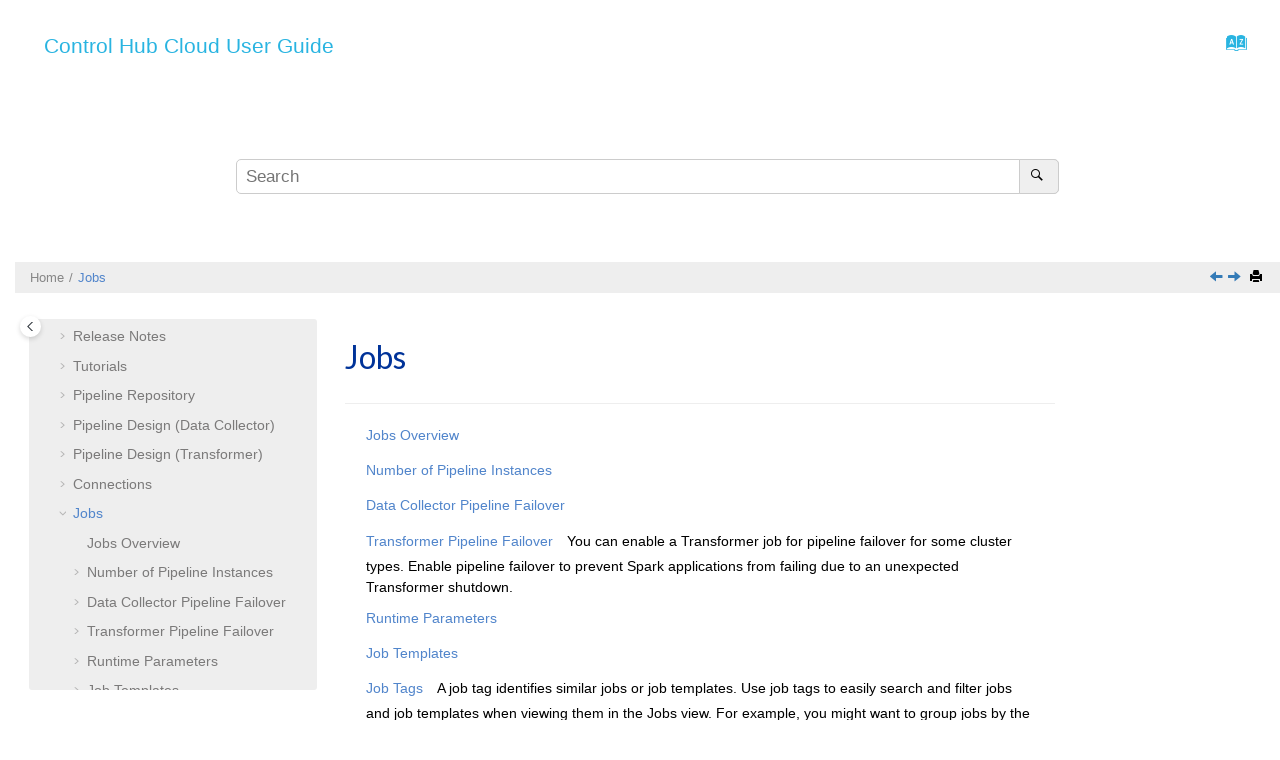

--- FILE ---
content_type: text/html
request_url: https://docs.streamsets.com/controlhub/latest/help/controlhub/UserGuide/Jobs/Jobs_title.html
body_size: 5407
content:
<!DOCTYPE html><html xmlns="http://www.w3.org/1999/xhtml" xml:lang="en" lang="en" data-whc_version="25.0">
    <head><link rel="shortcut icon" href="../../../oxygen-webhelp/template/images/favicon.png"/><link rel="icon" href="../../../oxygen-webhelp/template/images/favicon.png"/><meta http-equiv="Content-Type" content="text/html; charset=UTF-8"/><meta name="viewport" content="width=device-width, initial-scale=1.0"/><meta http-equiv="X-UA-Compatible" content="IE=edge"/><meta name="description" content=""/><meta name="copyright" content="(C) Copyright 2025"/><meta name="generator" content="DITA-OT"/><meta name="prodname" content="Data Collector"/><meta name="version" content="1"/><meta name="release" content="0"/><meta name="modification" content="0 Private Beta"/><title>Jobs</title><!--  Generated with Oxygen version 25.1, build number 2023042410.  --><meta name="wh-path2root" content="../../../"/><meta name="wh-toc-id" content="concept_mjr_wn1_4w-d22287e71908"/><meta name="wh-source-relpath" content="controlhub/UserGuide/Jobs/Jobs_title.dita"/><meta name="wh-out-relpath" content="controlhub/UserGuide/Jobs/Jobs_title.html"/>

    <link rel="stylesheet" type="text/css" href="../../../oxygen-webhelp/app/commons.css?buildId=2023042410"/>
    <link rel="stylesheet" type="text/css" href="../../../oxygen-webhelp/app/topic.css?buildId=2023042410"/>

    <script src="../../../oxygen-webhelp/app/options/properties.js?buildId=20250327185812"></script>
    <script src="../../../oxygen-webhelp/app/localization/strings.js?buildId=2023042410"></script>
    <script src="../../../oxygen-webhelp/app/search/index/keywords.js?buildId=20250327185812"></script>
    <script defer="defer" src="../../../oxygen-webhelp/app/commons.js?buildId=2023042410"></script>
    <script defer="defer" src="../../../oxygen-webhelp/app/topic.js?buildId=2023042410"></script>
<link rel="stylesheet" type="text/css" href="../../../oxygen-webhelp/template/light.css?buildId=2023042410"/><link rel="stylesheet" type="text/css" href="../../../skin.css"/></head>

    <body id="concept_mjr_wn1_4w" class="wh_topic_page frmBody">
        
        
        

        
<nav class="navbar navbar-default wh_header" data-whc_version="25.0">
    <div class="container-fluid">
        <div class="wh_header_flex_container navbar-nav navbar-expand-md navbar-dark">
            <div class="wh_logo_and_publication_title_container">
                <div class="wh_logo_and_publication_title">
                    
                    <!--
                            This component will be generated when the next parameters are specified in the transformation scenario:
                            'webhelp.logo.image' and 'webhelp.logo.image.target.url'.
                            See: http://oxygenxml.com/doc/versions/17.1/ug-editor/#topics/dita_webhelp_output.html.
                    -->
                    
                    <div class=" wh_publication_title "><a href="../../../index.html"><span class="booktitle">  <span class="ph mainbooktitle">Control Hub <span class="ph">Cloud </span>User Guide</span>  </span></a></div>
                    
                </div>
                
                <!-- The menu button for mobile devices is copied in the output only when the 'webhelp.show.top.menu' parameter is set to 'yes' -->
                
            </div>

            <div class="wh_top_menu_and_indexterms_link collapse navbar-collapse">
                
                
                <div class=" wh_indexterms_link "><a href="../../../indexTerms.html" title="Index" aria-label="Go to index terms page"><span>Index</span></a></div>
                
            </div>
        </div>
    </div>
</nav>

        <div class=" wh_search_input navbar-form wh_topic_page_search search " role="form">


<form id="searchForm" method="get" role="search" action="../../../search.html"><div><input type="search" placeholder="Search " class="wh_search_textfield" id="textToSearch" name="searchQuery" aria-label="Search query" required="required"/><button type="submit" class="wh_search_button" aria-label="Search"><span class="search_input_text">Search</span></button></div></form>

</div>
        
        <div class="container-fluid">
            <div class="row">

                <nav class="wh_tools d-print-none">
                    
<div data-tooltip-position="bottom" class=" wh_breadcrumb "><ol class="d-print-none"><li><span class="home"><a href="../../../index.html"><span>Home</span></a></span></li><li class="active"><div class="topicref" data-id="concept_mjr_wn1_4w"><div class="title"><a href="../../../controlhub/UserGuide/Jobs/Jobs_title.html"><span class="ph">Jobs</span></a></div></div></li></ol></div>



                    <div class="wh_right_tools "><button class="wh_hide_highlight" aria-label="Toggle search highlights" title="Toggle search highlights"></button><button class="webhelp_expand_collapse_sections" data-next-state="collapsed" aria-label="Collapse sections" title="Collapse sections"></button><div class=" wh_navigation_links "><span id="topic_navigation_links" class="navheader">
<span class="navprev"><a class="- topic/link link" href="../../../controlhub/UserGuide/ConnectionTypes/WebClient.html#concept_jb4_1cq_vbc" title="Web Client" aria-label="Previous topic: Web Client" rel="prev"></a></span>  
<span class="navnext"><a class="- topic/link link" href="../../../controlhub/UserGuide/Jobs/Jobs.html#concept_omz_yn1_4w" title="Jobs Overview" aria-label="Next topic: Jobs Overview" rel="next"></a></span>  </span></div>
<!--External resource link-->
<div class=" wh_print_link print d-none d-md-inline-block "><button onClick="window.print()" title="Print this page" aria-label="Print this page"></button></div>
                        
                        
                        
                        
                    </div>
                </nav>
            </div>

            

<div class="wh_content_area">
                <div class="row">
                    


                        <nav role="navigation" id="wh_publication_toc" class="col-lg-3 col-md-3 col-sm-12 d-md-block d-none d-print-none">
<div id="wh_publication_toc_content">


                            <div class=" wh_publication_toc " data-tooltip-position="right"><span class="expand-button-action-labels"><span id="button-expand-action" role="button" aria-label="Expand"></span><span id="button-collapse-action" role="button" aria-label="Collapse"></span><span id="button-pending-action" role="button" aria-label="Pending"></span></span><ul role="tree" aria-label="Table of Contents"><li role="treeitem" aria-expanded="false"><div data-tocid="concept_wm4_qps_pw-d22287e55" class="topicref" data-id="concept_wm4_qps_pw" data-state="not-ready"><span role="button" tabindex="0" aria-labelledby="button-expand-action concept_wm4_qps_pw-d22287e55-link" class="wh-expand-btn"></span><div class="title"><a href="../../../controlhub/UserGuide/GettingStarted/GettingStarted_title.html" id="concept_wm4_qps_pw-d22287e55-link">Getting Started</a></div></div></li><li role="treeitem" aria-expanded="false"><div data-tocid="concept_dzn_44p_cz-d22287e655" class="topicref" data-id="concept_dzn_44p_cz" data-state="not-ready"><span role="button" tabindex="0" aria-labelledby="button-expand-action concept_dzn_44p_cz-d22287e655-link" class="wh-expand-btn"></span><div class="title"><a href="../../../controlhub/UserGuide/UpdateNotes/UpdateNotes_title.html#concept_dzn_44p_cz" id="concept_dzn_44p_cz-d22287e655-link">Release Notes</a></div></div></li><li role="treeitem" aria-expanded="false"><div data-tocid="concept_ff3_mjd_3v-d22287e2416" class="topicref" data-id="concept_ff3_mjd_3v" data-state="not-ready"><span role="button" tabindex="0" aria-labelledby="button-expand-action concept_ff3_mjd_3v-d22287e2416-link" class="wh-expand-btn"></span><div class="title"><a href="../../../controlhub/UserGuide/Tutorial/Tutorial_title.html" id="concept_ff3_mjd_3v-d22287e2416-link">Tutorials</a></div></div></li><li role="treeitem" aria-expanded="false"><div data-tocid="concept_jyk_tnn_h4b-d22287e2813" class="topicref" data-id="concept_jyk_tnn_h4b" data-state="not-ready"><span role="button" tabindex="0" aria-labelledby="button-expand-action concept_jyk_tnn_h4b-d22287e2813-link" class="wh-expand-btn"></span><div class="title"><a href="../../../controlhub/UserGuide/Pipelines/PipelineRepository.html" id="concept_jyk_tnn_h4b-d22287e2813-link">Pipeline Repository</a><div class="wh-tooltip"><p class="shortdesc"></p></div></div></div></li><li role="treeitem" aria-expanded="false"><div data-tocid="concept_cdh_tc2_vfb-d22287e4213" class="topicref" data-id="concept_cdh_tc2_vfb" data-state="not-ready"><span role="button" tabindex="0" aria-labelledby="button-expand-action concept_cdh_tc2_vfb-d22287e4213-link" class="wh-expand-btn"></span><div class="title"><a href="../../../controlhub/UserGuide/PipelineDesign/PipelineDesign.html" id="concept_cdh_tc2_vfb-d22287e4213-link">Pipeline Design (Data Collector)</a></div></div></li><li role="treeitem" aria-expanded="false"><div data-tocid="concept_kkh_5sp_l3b-d22287e55522" class="topicref" data-id="concept_kkh_5sp_l3b" data-state="not-ready"><span role="button" tabindex="0" aria-labelledby="button-expand-action concept_kkh_5sp_l3b-d22287e55522-link" class="wh-expand-btn"></span><div class="title"><a href="../../../controlhub/UserGuide/Transformer/PipelineDesign-Tx.html" id="concept_kkh_5sp_l3b-d22287e55522-link">Pipeline Design (Transformer)</a><div class="wh-tooltip"><p class="shortdesc"></p></div></div></div></li><li role="treeitem" aria-expanded="false"><div data-tocid="concept_h3w_phs_jnb-d22287e68485" class="topicref" data-id="concept_h3w_phs_jnb" data-state="not-ready"><span role="button" tabindex="0" aria-labelledby="button-expand-action concept_h3w_phs_jnb-d22287e68485-link" class="wh-expand-btn"></span><div class="title"><a href="../../../controlhub/UserGuide/Connections/Connections.html" id="concept_h3w_phs_jnb-d22287e68485-link">Connections</a><div class="wh-tooltip"><p class="shortdesc"></p></div></div></div></li><li role="treeitem" aria-expanded="true" class="active"><div data-tocid="concept_mjr_wn1_4w-d22287e71908" class="topicref" data-id="concept_mjr_wn1_4w" data-state="expanded"><span role="button" tabindex="0" aria-labelledby="button-collapse-action concept_mjr_wn1_4w-d22287e71908-link" class="wh-expand-btn"></span><div class="title"><a href="../../../controlhub/UserGuide/Jobs/Jobs_title.html" id="concept_mjr_wn1_4w-d22287e71908-link"><span class="ph">Jobs</span></a></div></div><ul role="group" class="navbar-nav nav-list"><li role="treeitem"><div data-tocid="concept_omz_yn1_4w-d22287e71931" class="topicref" data-id="concept_omz_yn1_4w" data-state="leaf"><span role="button" class="wh-expand-btn"></span><div class="title"><a href="../../../controlhub/UserGuide/Jobs/Jobs.html#concept_omz_yn1_4w" id="concept_omz_yn1_4w-d22287e71931-link"><span class="ph">Jobs</span> Overview</a><div class="wh-tooltip"><p class="shortdesc"></p></div></div></div></li><li role="treeitem" aria-expanded="false"><div data-tocid="concept_abz_mkl_rz-d22287e71957" class="topicref" data-id="concept_abz_mkl_rz" data-state="not-ready"><span role="button" tabindex="0" aria-labelledby="button-expand-action concept_abz_mkl_rz-d22287e71957-link" class="wh-expand-btn"></span><div class="title"><a href="../../../controlhub/UserGuide/Jobs/Jobs-PipelineInstances.html#concept_abz_mkl_rz" id="concept_abz_mkl_rz-d22287e71957-link">Number of Pipeline Instances</a><div class="wh-tooltip"><p class="shortdesc"></p></div></div></div></li><li role="treeitem" aria-expanded="false"><div data-tocid="concept_oht_krp_qz-d22287e72033" class="topicref" data-id="concept_oht_krp_qz" data-state="not-ready"><span role="button" tabindex="0" aria-labelledby="button-expand-action concept_oht_krp_qz-d22287e72033-link" class="wh-expand-btn"></span><div class="title"><a href="../../../controlhub/UserGuide/Jobs/PipelineFailover.html#concept_oht_krp_qz" id="concept_oht_krp_qz-d22287e72033-link"><span class="ph">Data Collector</span> Pipeline Failover</a><div class="wh-tooltip"><p class="shortdesc"></p></div></div></div></li><li role="treeitem" aria-expanded="false"><div data-tocid="concept_gzy_xwq_xnb-d22287e72318" class="topicref" data-id="concept_gzy_xwq_xnb" data-state="not-ready"><span role="button" tabindex="0" aria-labelledby="button-expand-action concept_gzy_xwq_xnb-d22287e72318-link" class="wh-expand-btn"></span><div class="title"><a href="../../../controlhub/UserGuide/Jobs/TxPipelineFailover.html#concept_gzy_xwq_xnb" id="concept_gzy_xwq_xnb-d22287e72318-link">Transformer Pipeline Failover</a><div class="wh-tooltip"><p class="shortdesc">You can enable a <span class="ph">Transformer</span> job for pipeline failover for some cluster types. Enable pipeline failover to prevent         Spark applications from failing due to an unexpected <span class="ph">Transformer</span> shutdown. </p></div></div></div></li><li role="treeitem" aria-expanded="false"><div data-tocid="concept_dwq_33w_vz-d22287e72447" class="topicref" data-id="concept_dwq_33w_vz" data-state="not-ready"><span role="button" tabindex="0" aria-labelledby="button-expand-action concept_dwq_33w_vz-d22287e72447-link" class="wh-expand-btn"></span><div class="title"><a href="../../../controlhub/UserGuide/Jobs/RuntimeParameters.html#concept_dwq_33w_vz" id="concept_dwq_33w_vz-d22287e72447-link">Runtime Parameters</a><div class="wh-tooltip"><p class="shortdesc"></p></div></div></div></li><li role="treeitem" aria-expanded="false"><div data-tocid="concept_bkh_nzb_4fb-d22287e72496" class="topicref" data-id="concept_bkh_nzb_4fb" data-state="not-ready"><span role="button" tabindex="0" aria-labelledby="button-expand-action concept_bkh_nzb_4fb-d22287e72496-link" class="wh-expand-btn"></span><div class="title"><a href="../../../controlhub/UserGuide/Jobs/JobTemplates.html#concept_bkh_nzb_4fb" id="concept_bkh_nzb_4fb-d22287e72496-link">Job Templates</a><div class="wh-tooltip"><p class="shortdesc"></p></div></div></div></li><li role="treeitem"><div data-tocid="concept_dnw_vvg_fmb-d22287e72608" class="topicref" data-id="concept_dnw_vvg_fmb" data-state="leaf"><span role="button" class="wh-expand-btn"></span><div class="title"><a href="../../../controlhub/UserGuide/Jobs/Tags.html" id="concept_dnw_vvg_fmb-d22287e72608-link">Job Tags</a><div class="wh-tooltip"><p class="shortdesc">A job tag identifies similar jobs<span class="ph"> or job templates</span>. Use job         tags to easily search and filter jobs<span class="ph"> and job templates</span> when viewing         them in the <span class="ph">Jobs</span> view. For         example, you might want to group jobs by the origin system or by the test or production         environment.</p></div></div></div></li><li role="treeitem" aria-expanded="false"><div data-tocid="concept_hdf_pc4_ndb-d22287e72642" class="topicref" data-id="concept_hdf_pc4_ndb" data-state="not-ready"><span role="button" tabindex="0" aria-labelledby="button-expand-action concept_hdf_pc4_ndb-d22287e72642-link" class="wh-expand-btn"></span><div class="title"><a href="../../../controlhub/UserGuide/Jobs/Jobs-Managing.html#concept_hdf_pc4_ndb" id="concept_hdf_pc4_ndb-d22287e72642-link">Managing Jobs</a><div class="wh-tooltip"><p class="shortdesc"></p></div></div></div></li><li role="treeitem" aria-expanded="false"><div data-tocid="concept_msl_4nv_2y-d22287e73110" class="topicref" data-id="concept_msl_4nv_2y" data-state="not-ready"><span role="button" tabindex="0" aria-labelledby="button-expand-action concept_msl_4nv_2y-d22287e73110-link" class="wh-expand-btn"></span><div class="title"><a href="../../../controlhub/UserGuide/Jobs/Jobs-Monitoring.html#concept_msl_4nv_2y" id="concept_msl_4nv_2y-d22287e73110-link">Monitoring Jobs</a><div class="wh-tooltip"><p class="shortdesc"></p></div></div></div></li><li role="treeitem"><div data-tocid="concept_tdj_fbw_2y-d22287e73727" class="topicref" data-id="concept_tdj_fbw_2y" data-state="leaf"><span role="button" class="wh-expand-btn"></span><div class="title"><a href="../../../controlhub/UserGuide/Jobs/Jobs-Troubleshooting.html#concept_tdj_fbw_2y" id="concept_tdj_fbw_2y-d22287e73727-link">Troubleshooting</a><div class="wh-tooltip"><p class="shortdesc"></p></div></div></div></li></ul></li><li role="treeitem" aria-expanded="false"><div data-tocid="concept_up3_pm3_ldb-d22287e73753" class="topicref" data-id="concept_up3_pm3_ldb" data-state="not-ready"><span role="button" tabindex="0" aria-labelledby="button-expand-action concept_up3_pm3_ldb-d22287e73753-link" class="wh-expand-btn"></span><div class="title"><a href="../../../controlhub/UserGuide/Scheduler/Scheduler_title.html" id="concept_up3_pm3_ldb-d22287e73753-link"><span class="ph">Scheduler</span></a></div></div></li><li role="treeitem" aria-expanded="false"><div data-tocid="concept_yvm_zz1_4w-d22287e74143" class="topicref" data-id="concept_yvm_zz1_4w" data-state="not-ready"><span role="button" tabindex="0" aria-labelledby="button-expand-action concept_yvm_zz1_4w-d22287e74143-link" class="wh-expand-btn"></span><div class="title"><a href="../../../controlhub/UserGuide/Topologies/Topologies_title.html" id="concept_yvm_zz1_4w-d22287e74143-link">Topologies</a></div></div></li><li role="treeitem" aria-expanded="false"><div data-tocid="concept_xkf_v34_ndb-d22287e74691" class="topicref" data-id="concept_xkf_v34_ndb" data-state="not-ready"><span role="button" tabindex="0" aria-labelledby="button-expand-action concept_xkf_v34_ndb-d22287e74691-link" class="wh-expand-btn"></span><div class="title"><a href="../../../controlhub/UserGuide/Reports/DeliveryReports_title.html#concept_xkf_v34_ndb" id="concept_xkf_v34_ndb-d22287e74691-link">Reports</a><div class="wh-tooltip"><p class="shortdesc"></p></div></div></div></li><li role="treeitem" aria-expanded="false"><div data-tocid="concept_jf3_222_ddb-d22287e74962" class="topicref" data-id="concept_jf3_222_ddb" data-state="not-ready"><span role="button" tabindex="0" aria-labelledby="button-expand-action concept_jf3_222_ddb-d22287e74962-link" class="wh-expand-btn"></span><div class="title"><a href="../../../controlhub/UserGuide/Subscriptions/Subscriptions_title.html" id="concept_jf3_222_ddb-d22287e74962-link">Subscriptions</a></div></div></li><li role="treeitem" aria-expanded="false"><div data-tocid="concept_rwy_nbf_gw-d22287e75651" class="topicref" data-id="concept_rwy_nbf_gw" data-state="not-ready"><span role="button" tabindex="0" aria-labelledby="button-expand-action concept_rwy_nbf_gw-d22287e75651-link" class="wh-expand-btn"></span><div class="title"><a href="../../../controlhub/UserGuide/DataCollectors/DataCollectors_title.html" id="concept_rwy_nbf_gw-d22287e75651-link">Data Collectors</a></div></div></li><li role="treeitem" aria-expanded="false"><div data-tocid="concept_znl_yxj_l3b-d22287e76857" class="topicref" data-id="concept_znl_yxj_l3b" data-state="not-ready"><span role="button" tabindex="0" aria-labelledby="button-expand-action concept_znl_yxj_l3b-d22287e76857-link" class="wh-expand-btn"></span><div class="title"><a href="../../../controlhub/UserGuide/Transformer/Transformer.html" id="concept_znl_yxj_l3b-d22287e76857-link">Transformers</a><div class="wh-tooltip"><p class="shortdesc"></p></div></div></div></li><li role="treeitem" aria-expanded="false"><div data-tocid="concept_yd5_smb_12b-d22287e81122" class="topicref" data-id="concept_yd5_smb_12b" data-state="not-ready"><span role="button" tabindex="0" aria-labelledby="button-expand-action concept_yd5_smb_12b-d22287e81122-link" class="wh-expand-btn"></span><div class="title"><a href="../../../controlhub/UserGuide/DataCollectorsProvisioned/ProvisionedSDCs_title.html" id="concept_yd5_smb_12b-d22287e81122-link"><span class="ph">Provisioned Data Collectors</span></a></div></div></li><li role="treeitem" aria-expanded="false"><div data-tocid="concept_xfh_k5f_b2b-d22287e81765" class="topicref" data-id="concept_xfh_k5f_b2b" data-state="not-ready"><span role="button" tabindex="0" aria-labelledby="button-expand-action concept_xfh_k5f_b2b-d22287e81765-link" class="wh-expand-btn"></span><div class="title"><a href="../../../controlhub/UserGuide/Labels/Labels_title.html" id="concept_xfh_k5f_b2b-d22287e81765-link">Labels</a></div></div></li><li role="treeitem" aria-expanded="false"><div data-tocid="concept_k3n_4nq_1db-d22287e82069" class="topicref" data-id="concept_k3n_4nq_1db" data-state="not-ready"><span role="button" tabindex="0" aria-labelledby="button-expand-action concept_k3n_4nq_1db-d22287e82069-link" class="wh-expand-btn"></span><div class="title"><a href="../../../controlhub/UserGuide/ExportImport/ExportImport_title.html" id="concept_k3n_4nq_1db-d22287e82069-link">Export and Import</a></div></div></li><li role="treeitem" aria-expanded="false"><div data-tocid="concept_jv2_bkl_wy-d22287e82600" class="topicref" data-id="concept_jv2_bkl_wy" data-state="not-ready"><span role="button" tabindex="0" aria-labelledby="button-expand-action concept_jv2_bkl_wy-d22287e82600-link" class="wh-expand-btn"></span><div class="title"><a href="../../../controlhub/UserGuide/OrganizationSecurity/OrgSecurity_title.html" id="concept_jv2_bkl_wy-d22287e82600-link">Organization Security</a></div></div></li><li role="treeitem" aria-expanded="false"><div data-tocid="concept_o5s_qxc_fz-d22287e83954" class="topicref" data-id="concept_o5s_qxc_fz" data-state="not-ready"><span role="button" tabindex="0" aria-labelledby="button-expand-action concept_o5s_qxc_fz-d22287e83954-link" class="wh-expand-btn"></span><div class="title"><a href="../../../controlhub/UserGuide/Glossary/Glossary_title.html#concept_o5s_qxc_fz" id="concept_o5s_qxc_fz-d22287e83954-link">Glossary</a></div></div></li></ul></div>
                        

</div>
</nav>
                    


                    
                    <div id="wh_topic_body" class="col-lg-7 col-md-9 col-sm-12">
<button id="wh_close_publication_toc_button" class="close-toc-button d-none" aria-label="Toggle publishing table of content" aria-controls="wh_publication_toc" aria-expanded="true"><span class="close-toc-icon-container"><span class="close-toc-icon"></span></span></button><button id="wh_close_topic_toc_button" class="close-toc-button d-none" aria-label="Toggle topic table of content" aria-controls="wh_topic_toc" aria-expanded="true"><span class="close-toc-icon-container"><span class="close-toc-icon"></span></span></button>

                        
<div class=" wh_topic_content body "><main role="main"><article class="- topic/topic concept/concept topic concept" role="article" aria-labelledby="ariaid-title1">
 <h1 class="- topic/title title topictitle1" id="ariaid-title1"><span class="- topic/ph ph">Jobs</span></h1>
</article></main></div>

                        <div class=" wh_child_links "><nav aria-label="Child Links" role="navigation" class="- topic/related-links related-links"><ul class="ullinks"><li class="- topic/link link ulchildlink"><strong><a href="../../../controlhub/UserGuide/Jobs/Jobs.html#concept_omz_yn1_4w">Jobs Overview</a></strong><div class="- topic/desc desc"></div></li><li class="- topic/link link ulchildlink"><strong><a href="../../../controlhub/UserGuide/Jobs/Jobs-PipelineInstances.html#concept_abz_mkl_rz">Number of Pipeline Instances</a></strong><div class="- topic/desc desc"></div></li><li class="- topic/link link ulchildlink"><strong><a href="../../../controlhub/UserGuide/Jobs/PipelineFailover.html#concept_oht_krp_qz">Data Collector Pipeline Failover</a></strong><div class="- topic/desc desc"></div></li><li class="- topic/link link ulchildlink"><strong><a href="../../../controlhub/UserGuide/Jobs/TxPipelineFailover.html#concept_gzy_xwq_xnb">Transformer Pipeline Failover</a></strong><div class="- topic/desc desc">You can enable a <span class="- topic/ph ph">Transformer</span> job for pipeline failover for some cluster types. Enable pipeline failover to prevent         Spark applications from failing due to an unexpected <span class="- topic/ph ph">Transformer</span> shutdown. </div></li><li class="- topic/link link ulchildlink"><strong><a href="../../../controlhub/UserGuide/Jobs/RuntimeParameters.html#concept_dwq_33w_vz">Runtime Parameters</a></strong><div class="- topic/desc desc"></div></li><li class="- topic/link link ulchildlink"><strong><a href="../../../controlhub/UserGuide/Jobs/JobTemplates.html#concept_bkh_nzb_4fb">Job Templates</a></strong><div class="- topic/desc desc"></div></li><li class="- topic/link link ulchildlink"><strong><a href="../../../controlhub/UserGuide/Jobs/Tags.html">Job Tags</a></strong><div class="- topic/desc desc">A job tag identifies similar jobs<span class="- topic/ph ph"> or job templates</span>. Use job         tags to easily search and filter jobs<span class="- topic/ph ph"> and job templates</span> when viewing         them in the <span class="- topic/ph ph">Jobs</span> view. For         example, you might want to group jobs by the origin system or by the test or production         environment.</div></li><li class="- topic/link link ulchildlink"><strong><a href="../../../controlhub/UserGuide/Jobs/Jobs-Managing.html#concept_hdf_pc4_ndb">Managing Jobs</a></strong><div class="- topic/desc desc"></div></li><li class="- topic/link link ulchildlink"><strong><a href="../../../controlhub/UserGuide/Jobs/Jobs-Monitoring.html#concept_msl_4nv_2y">Monitoring Jobs</a></strong><div class="- topic/desc desc"></div></li><li class="- topic/link link ulchildlink"><strong><a href="../../../controlhub/UserGuide/Jobs/Jobs-Troubleshooting.html#concept_tdj_fbw_2y">Troubleshooting</a></strong><div class="- topic/desc desc"></div></li></ul></nav></div>
                        
                        


                    </div>
                    
                </div>
            </div>


        </div> <nav class="navbar navbar-default wh_footer" data-whc_version="25.0">
  <div class=" footer-container  mx-auto">
    <!-- script for Control Hub, all flavors, but only used when accessed directly, not from portal --><script>
  (function(i,s,o,g,r,a,m){i['GoogleAnalyticsObject']=r;i[r]=i[r]||function(){
  (i[r].q=i[r].q||[]).push(arguments)},i[r].l=1*new Date();a=s.createElement(o),
  m=s.getElementsByTagName(o)[0];a.async=1;a.src=g;m.parentNode.insertBefore(a,m)
  })(window,document,'script','https://www.google-analytics.com/analytics.js','ga');

  ga('create', 'UA-60917135-7', 'auto');
  ga('send', 'pageview');
</script>
  </div>
</nav>

        
        <div id="go2top">
            <span class="oxy-icon oxy-icon-up"></span>
        </div>
        
        <!-- The modal container for images -->
        <div id="modal_img_large" class="modal">
            <span class="close oxy-icon oxy-icon-remove"></span>
            <!-- Modal Content (The Image) -->
            <div id="modal_img_container"></div>
            <!-- Modal Caption (Image Text) -->
            <div id="caption"></div>
        </div>
        
        
        © Copyright IBM Corporation

    </body>
</html>

--- FILE ---
content_type: text/javascript
request_url: https://docs.streamsets.com/controlhub/latest/help/oxygen-webhelp/app/search/index/keywords.js?buildId=20250327185812
body_size: 12409
content:
var keywords=[{w:"Azure",p:["p0","p3","p4","p178","p222","p223","p224","p310","p318","p321","p325","p328","p331","p502","p503"]},{w:"Data",p:["p0","p47","p48","p49","p50","p53","p54","p55","p58","p59","p61","p72","p85","p91","p148","p161","p167","p176","p183","p187","p188","p190","p203","p204","p205","p206","p207","p208","p209","p210","p211","p212","p213","p214","p215","p216","p217","p218","p219","p293","p310","p318","p321","p325","p328","p404","p406","p408","p427","p428","p480","p487","p490","p491","p493","p516","p530","p538"]},{w:"Lake",p:["p0","p10","p310","p318","p321","p325","p328","p480","p504","p551"]},{w:"Storage",p:["p0","p3","p228","p310","p318","p321","p325","p328"]},{w:"Gen2",p:["p0","p264","p310","p318","p321","p325","p328","p500"]},{w:"Aerospike",p:["p1","p220"]},{w:"Amazon",p:["p2","p170","p221","p329","p346","p387","p497","p498","p501","p528"]},{w:"Blob",p:["p3"]},{w:"Synapse",p:["p4","p224"]},{w:"Cassandra",p:["p5"]},{w:"CoAP",p:["p6","p332"]},{w:"Client",p:["p6","p24","p37","p220","p230","p251","p262","p330","p367","p370","p378"]},{w:"Connection",p:["p7","p39","p40","p45"]},{w:"Types",p:["p7","p106","p128","p494","p538"]},{w:"CONNX",p:["p8","p333","p389"]},{w:"Couchbase",p:["p9","p426"]},{w:"Databricks",p:["p10","p265","p266","p480","p495"]},{w:"Delta",p:["p10","p480","p504","p551"]},{w:"Elasticsearch",p:["p11"]},{w:"Google",p:["p12","p180","p225","p227","p228","p246","p371","p391","p496","p506"]},{w:"Cloud",p:["p12","p228","p391"]},{w:"Hive",p:["p13","p232","p270","p448","p483","p484"]},{w:"InfluxDB",p:["p14","p15"]},{w:"2.x",p:["p15"]},{w:"JDBC",p:["p16","p233","p271","p348","p363","p449","p450","p521","p522","p523","p524","p525"]},{w:"JMS",p:["p17","p234","p349"]},{w:"Kafka",p:["p18","p171","p172","p236","p352","p353","p354","p392","p393"]},{w:"Kudu",p:["p19","p456"]},{w:"MQTT",p:["p20","p240","p356"]},{w:"MongoDB",p:["p21","p22","p361","p362","p460","p461"]},{w:"Atlas",p:["p22","p361","p460"]},{w:"MySQL",p:["p23","p364","p522"]},{w:"OPC",p:["p24"]},{w:"UA",p:["p24"]},{w:"Oracle",p:["p25","p365","p366","p367","p368","p523"]},{w:"Orchestrator",p:["p26"]},{w:"PostgreSQL",p:["p27","p330","p370","p463","p485","p524"]},{w:"RabbitMQ",p:["p28","p250","p375"]},{w:"Redis",p:["p29","p376","p466"]},{w:"SFTP/FTP/FTPS",p:["p30","p251"]},{w:"SQL",p:["p31","p224","p378","p379","p467","p503","p525","p567","p568"]},{w:"Server",p:["p31","p51","p332","p345","p378","p379","p382","p385","p525"]},{w:"Salesforce",p:["p32","p252","p400","p468","p469"]},{w:"Snowflake",p:["p33","p255","p380","p565"]},{w:"Splunk",p:["p34"]},{w:"Teradata",p:["p35"]},{w:"Overview",p:["p36","p47","p59","p65","p83","p90","p97","p108","p129","p139","p151","p157","p206","p486"]},{w:"Web",p:["p37"]},{w:"Connections",p:["p38","p41","p42","p43","p44","p64","p249"]},{w:"Management",p:["p39","p119"]},{w:"Expressions",p:["p40","p169","p540"]},{w:"in",p:["p40","p41","p107","p111","p147","p183","p316","p387","p389","p391","p393","p400","p406","p516","p540"]},{w:"Properties",p:["p40","p173","p183","p195","p353","p540"]},{w:"Using",p:["p41","p51","p94","p107","p296","p297","p298","p302","p303","p517"]},{w:"Pipeline",p:["p41","p82","p85","p88","p94","p104","p106","p112","p113","p114","p115","p117","p119","p153","p274","p388","p395","p397","p413","p414","p419","p488","p491","p540","p546"]},{w:"Fragments",p:["p41","p107","p108","p109","p110","p118","p122"]},{w:"Getting",p:["p42","p77"]},{w:"Started",p:["p42","p77"]},{w:"with",p:["p42","p93","p148","p215","p293","p509"]},{w:"Managing",p:["p43","p62","p63","p80","p124","p482","p574"]},{w:"Securing",p:["p44"]},{w:"Tags",p:["p45","p87"]},{w:"Control",p:["p46","p74","p75","p76","p111","p405","p425"]},{w:"Hub",p:["p46","p74","p75","p76","p111","p222","p223","p331","p425"]},{w:"Configuration",p:["p46","p105","p187","p190","p390","p395","p516","p535"]},{w:"File",p:["p46","p216","p255","p264","p269","p272","p311","p317","p319","p320","p338","p475","p505","p515"]},{w:"Collectors",p:["p47","p48","p50","p53","p54","p55","p58","p59","p61"]},{w:"Deactivating",p:["p49"]},{w:"a",p:["p49","p91","p92","p112","p113","p117","p145","p147","p150","p388","p417","p421","p491","p517","p548"]},{w:"Registered",p:["p49"]},{w:"Collector",p:["p49","p72","p85","p91","p176","p187","p188","p190","p293"]},{w:"Trusted",p:["p50"]},{w:"Domains",p:["p50"]},{w:"for",p:["p50","p101","p112","p174","p175","p191","p296","p297","p298","p300","p302","p303","p318","p321","p342","p343","p414","p416","p474","p483","p484","p485"]},{w:"an",p:["p51","p142","p192","p481","p577","p578","p579"]},{w:"HTTP",p:["p51","p230","p345","p447"]},{w:"or",p:["p51","p91","p117"]},{w:"HTTPS",p:["p51","p197"]},{w:"Proxy",p:["p51","p517"]},{w:"Labels",p:["p52","p90","p91","p92","p93","p94","p106","p114"]},{w:"Manually",p:["p53","p193"]},{w:"Administered",p:["p53"]},{w:"Monitoring",p:["p54","p81","p127","p156"]},{w:"Authoring",p:["p55"]},{w:"Resource",p:["p56"]},{w:"Thresholds",p:["p56"]},{w:"Troubleshooting",p:["p57","p579"]},{w:"Provision",p:["p58"]},{w:"Provisioned",p:["p59","p61"]},{w:"Provisioning",p:["p60","p62","p71"]},{w:"Requirements",p:["p60","p75","p101","p170","p171","p511"]},{w:"Agents",p:["p62"]},{w:"Deployments",p:["p63"]},{w:"Objects",p:["p64","p67","p68"]},{w:"that",p:["p64","p113"]},{w:"Use",p:["p64"]},{w:"Export",p:["p65","p66","p69","p70"]},{w:"and",p:["p65","p66","p69","p70","p103","p106","p110","p118","p122","p132","p161","p166","p174","p175","p191","p218","p304","p305","p311","p327","p401","p402","p413","p430","p529","p540"]},{w:"Import",p:["p65","p66","p69","p70"]},{w:"Exporting",p:["p67"]},{w:"Importing",p:["p68"]},{w:"Job",p:["p69","p79","p87","p112","p265"]},{w:"Pipeline,",p:["p70"]},{w:"Fragment,",p:["p70"]},{w:"Topology",p:["p70","p142","p143","p144","p145","p146","p147","p149","p150"]},{w:"Agent",p:["p71"]},{w:"Communication",p:["p71","p72","p73"]},{w:"Transformer",p:["p73","p88","p91","p157","p158","p159","p160","p475","p513","p514","p548"]},{w:"Meet",p:["p74"]},{w:"StreamSets",p:["p74","p492"]},{w:"User",p:["p76","p191","p198"]},{w:"Interface",p:["p76"]},{w:"Glossary",p:["p78"]},{w:"Templates",p:["p79"]},{w:"Jobs",p:["p80","p81","p83","p84","p113","p147","p161","p381","p474"]},{w:"Number",p:["p82","p314"]},{w:"of",p:["p82","p314","p481"]},{w:"Instances",p:["p82"]},{w:"Failover",p:["p85","p88","p94"]},{w:"Runtime",p:["p86","p398"]},{w:"Parameters",p:["p86","p138"]},{w:"Default",p:["p89","p106","p143"]},{w:"Label",p:["p89"]},{w:"Assigning",p:["p91","p92"]},{w:"to",p:["p91","p92","p94","p135","p253","p260","p319","p487","p490"]},{w:"Deployment",p:["p92"]},{w:"Working",p:["p93"]},{w:"Multiple",p:["p93","p202"]},{w:"Support",p:["p94"]},{w:"Authentication",p:["p95","p200","p201","p400"]},{w:"Organization",p:["p96","p97","p98"]},{w:"Administration",p:["p96"]},{w:"Security",p:["p97","p98","p280","p387","p391","p393","p528"]},{w:"Permissions",p:["p99"]},{w:"Rate",p:["p100","p396"]},{w:"Limiting",p:["p100"]},{w:"Common",p:["p101","p294","p295"]},{w:"Tasks",p:["p101","p124","p126","p127","p575","p576"]},{w:"Roles",p:["p102"]},{w:"Users",p:["p103"]},{w:"Groups",p:["p103"]},{w:"Design",p:["p104","p111","p153","p413","p414","p546"]},{w:"(Data",p:["p104"]},{w:"Collector)",p:["p104"]},{w:"Fragment",p:["p105","p106","p117"]},{w:"Pipelines",p:["p107","p118","p120","p122","p307","p308","p309","p541","p573"]},{w:"Tips",p:["p110"]},{w:"Best",p:["p110"]},{w:"Practices",p:["p110"]},{w:"Creating",p:["p112","p126","p140"]},{w:"Viewing",p:["p113","p122"]},{w:"Include",p:["p113"]},{w:"Repository",p:["p115","p119"]},{w:"Deleting",p:["p116","p144"]},{w:"Versions",p:["p116","p144","p305"]},{w:"Duplicating",p:["p117","p145"]},{w:"Filtering",p:["p118"]},{w:"Sample",p:["p120"]},{w:"Version",p:["p121","p574"]},{w:"History",p:["p121","p146"]},{w:"Published",p:["p122"]},{w:"Reports",p:["p123"]},{w:"Scheduled",p:["p124","p126","p127","p128"]},{w:"Missed",p:["p125"]},{w:"Execution",p:["p125","p532"]},{w:"Handling",p:["p125","p327","p411","p543"]},{w:"Task",p:["p128"]},{w:"Scheduler",p:["p129","p131","p334"]},{w:"Cron",p:["p130","p334"]},{w:"Expression",p:["p130","p285","p390","p431","p492","p567"]},{w:"Start",p:["p132","p191","p381"]},{w:"End",p:["p132"]},{w:"Times",p:["p132"]},{w:"Time",p:["p133"]},{w:"Zone",p:["p133"]},{w:"Actions",p:["p134"]},{w:"Enabling",p:["p135","p197","p478"]},{w:"Events",p:["p135","p136","p481"]},{w:"Trigger",p:["p135"]},{w:"Subscriptions",p:["p135","p139","p140","p141"]},{w:"Examples",p:["p137","p418"]},{w:"Auto",p:["p142"]},{w:"Fix",p:["p142"]},{w:"Invalid",p:["p142"]},{w:"Map",p:["p147"]},{w:"Monitor",p:["p148"]},{w:"Topologies",p:["p148","p151","p152","p162"]},{w:"SLAs",p:["p148"]},{w:"Measure",p:["p149"]},{w:"Performance",p:["p149"]},{w:"Renaming",p:["p150"]},{w:"(Transformer)",p:["p153"]},{w:"Transformers",p:["p154","p156"]},{w:"Disconnected",p:["p155"]},{w:"Mode",p:["p155","p199","p311","p401","p532","p533"]},{w:"Registration",p:["p157","p159"]},{w:"Register",p:["p158"]},{w:"Unregister",p:["p160"]},{w:"Tutorial:",p:["p161","p162"]},{w:"Collectors,",p:["p161"]},{w:"Pipelines,",p:["p161"]},{w:"Tutorials",p:["p163"]},{w:"Release",p:["p164"]},{w:"Notes",p:["p164"]},{w:"Context",p:["p165"]},{w:"Sensitive",p:["p165","p183","p516"]},{w:"Help",p:["p165"]},{w:"Rules",p:["p166"]},{w:"Alerts",p:["p166"]},{w:"Formats",p:["p167","p206","p207"]},{w:"by",p:["p167","p347"]},{w:"Stage",p:["p167","p174","p175","p186","p195","p291","p292","p298","p540","p545"]},{w:"Grok",p:["p168"]},{w:"Patterns",p:["p168"]},{w:"Regular",p:["p169"]},{w:"S3",p:["p170","p221","p346"]},{w:"Cluster",p:["p171","p494","p508","p531","p574"]},{w:"Consumer",p:["p172","p329","p331","p348","p349","p352","p354","p355","p358","p359","p363","p368","p372","p373","p375","p376","p377"]},{w:"Maximum",p:["p172"]},{w:"Batch",p:["p172","p537"]},{w:"Size",p:["p172"]},{w:"Advanced",p:["p173","p386"]},{w:"Thread",p:["p173"]},{w:"Pool",p:["p173"]},{w:"Blacklist",p:["p174"]},{w:"Whitelist",p:["p174"]},{w:"Libraries",p:["p174","p175","p186","p196","p291","p292","p510"]},{w:"(6.0)",p:["p174"]},{w:"Blocklist",p:["p175"]},{w:"Allowlist",p:["p175"]},{w:"(6.1",p:["p175"]},{w:"later)",p:["p175"]},{w:"Configuring",p:["p176","p201","p290","p293","p388"]},{w:"AWS",p:["p177"]},{w:"Secrets",p:["p177"]},{w:"Manager",p:["p177","p180","p194","p293","p297"]},{w:"Microsoft",p:["p178"]},{w:"Key",p:["p178","p569"]},{w:"Vault",p:["p178","p184"]},{w:"CyberArk",p:["p179"]},{w:"Secret",p:["p180"]},{w:"jks-credentialstore",p:["p181"]},{w:"Command",p:["p181","p296"]},{w:"Java",p:["p182","p305"]},{w:"Keystore",p:["p182"]},{w:"Credential",p:["p183","p185"]},{w:"Store",p:["p183"]},{w:"Hashicorp",p:["p184"]},{w:"Stores",p:["p185"]},{w:"Custom",p:["p186","p215","p520"]},{w:"Directories",p:["p188"]},{w:"Modifying",p:["p189"]},{w:"Environment",p:["p189","p190","p509"]},{w:"Variables",p:["p189","p284","p509"]},{w:"Group",p:["p191","p347"]},{w:"Service",p:["p191","p374"]},{w:"Setting",p:["p192"]},{w:"Up",p:["p192"]},{w:"External",p:["p192","p196","p510"]},{w:"Directory",p:["p192","p335","p336","p337","p527"]},{w:"Install",p:["p193","p196","p291"]},{w:"Installing",p:["p194","p195","p294","p296","p297","p298","p300","p301","p302","p303","p513"]},{w:"from",p:["p194","p195","p302","p303","p315","p346","p490","p577","p578"]},{w:"Package",p:["p194","p297","p577"]},{w:"Lowercasing",p:["p198"]},{w:"Names",p:["p198"]},{w:"Hadoop",p:["p199","p231","p340","p341","p342","p343","p344","p490","p499"]},{w:"Impersonation",p:["p199"]},{w:"Kerberos",p:["p200"]},{w:"LDAP",p:["p201"]},{w:"Running",p:["p202"]},{w:"Concurrent",p:["p202"]},{w:"Parquet",p:["p203","p487"]},{w:"Format",p:["p203","p204","p205","p208","p209","p210","p211","p213","p214","p215","p216","p487"]},{w:"Avro",p:["p204"]},{w:"Binary",p:["p205","p364"]},{w:"Datagram",p:["p208"]},{w:"Delimited",p:["p209"]},{w:"Excel",p:["p210"]},{w:"Log",p:["p211","p364","p458","p515"]},{w:"NetFlow",p:["p212"]},{w:"Processing",p:["p212","p218","p313","p317","p404","p488","p491","p533"]},{w:"Protobuf",p:["p213"]},{w:"Prerequisites",p:["p213","p306","p518"]},{w:"SDC",p:["p214"]},{w:"Record",p:["p214","p322","p411","p465"]},{w:"Text",p:["p215"]},{w:"Delimiters",p:["p215"]},{w:"Whole",p:["p216","p475","p527"]},{w:"Writing",p:["p217"]},{w:"XML",p:["p217","p218","p476","p477"]},{w:"Reading",p:["p218","p315","p346"]},{w:"Preview",p:["p219","p415","p416","p549"]},{w:"Event",p:["p222","p323","p324","p325","p326","p344","p502"]},{w:"Producer",p:["p222","p223","p233","p234","p236","p238","p244","p247","p250"]},{w:"IoT",p:["p223"]},{w:"Bigtable",p:["p225"]},{w:"Destinations",p:["p226"]},{w:"BigQuery",p:["p227"]},{w:"HBase",p:["p229","p446"]},{w:"FS",p:["p231","p239","p243","p272","p340","p341","p342","p343","p344","p357"]},{w:"Metastore",p:["p232"]},{w:"Jira",p:["p235"]},{w:"Kinesis",p:["p237","p238","p355"]},{w:"Firehose",p:["p237"]},{w:"Local",p:["p239","p541"]},{w:"Publisher",p:["p240","p246"]},{w:"MapR",p:["p241","p242","p243","p244","p272","p306","p357","p358","p359","p360"]},{w:"DB",p:["p241","p242","p360"]},{w:"JSON",p:["p242","p451","p452"]},{w:"Streams",p:["p244","p358","p359"]},{w:"Named",p:["p245"]},{w:"Pipe",p:["p245"]},{w:"Pub/Sub",p:["p246","p371"]},{w:"Pulsar",p:["p247","p372","p373"]},{w:"Disabling",p:["p248"]},{w:"Compression",p:["p248"]},{w:"RPC",p:["p249"]},{w:"Bulk",p:["p252","p380","p401","p468"]},{w:"API",p:["p252","p425","p468"]},{w:"2.0",p:["p252","p468"]},{w:"Send",p:["p253"]},{w:"Response",p:["p253"]},{w:"Origin",p:["p253","p310","p318","p321","p325","p335","p341","p342","p343","p344","p416","p420"]},{w:"SingleStore",p:["p254"]},{w:"Uploader",p:["p255"]},{w:"Solr",p:["p256"]},{w:"Syslog",p:["p257"]},{w:"Dataflow",p:["p258","p263"]},{w:"(deprecated)",p:["p258","p352"]},{w:"Tableau",p:["p259"]},{w:"CRM",p:["p259"]},{w:"Error",p:["p260","p327","p411"]},{w:"Trash",p:["p261"]},{w:"WebSocket",p:["p262","p385"]},{w:"Triggers",p:["p263"]},{w:"ADLS",p:["p264","p500"]},{w:"Metadata",p:["p264","p269","p272","p448","p463","p484"]},{w:"Launcher",p:["p265"]},{w:"Query",p:["p266","p270","p271","p348","p377","p506","p568"]},{w:"Email",p:["p267","p278","p488"]},{w:"Executors",p:["p268","p547"]},{w:"HDFS",p:["p269"]},{w:"MapReduce",p:["p273"]},{w:"Finisher",p:["p274"]},{w:"Shell",p:["p275"]},{w:"Spark",p:["p276","p508","p535","p547","p567","p568"]},{w:"Credit",p:["p277"]},{w:"Card",p:["p277"]},{w:"Numbers",p:["p277","p279","p280"]},{w:"Addresses",p:["p278"]},{w:"Phone",p:["p279"]},{w:"Social",p:["p280"]},{w:"Zip",p:["p281","p443"]},{w:"Codes",p:["p281"]},{w:"Category",p:["p282"]},{w:"Functions",p:["p282","p286"]},{w:"Constants",p:["p283"]},{w:"Datetime",p:["p284"]},{w:"Language",p:["p285","p492"]},{w:"Literals",p:["p287"]},{w:"Operators",p:["p288"]},{w:"Reserved",p:["p289"]},{w:"Words",p:["p289"]},{w:"the",p:["p290","p294","p296","p298","p301","p302","p303","p318","p324","p342","p397","p408","p420","p487","p508","p577","p578"]},{w:"Display",p:["p290"]},{w:"Additional",p:["p291","p353"]},{w:"Available",p:["p292","p305","p491"]},{w:"Cloudera",p:["p293","p493"]},{w:"Tarball",p:["p294","p296","p297","p298","p301","p302","p303","p578"]},{w:"Installation",p:["p295","p299","p304","p511","p512","p577","p578"]},{w:"Line",p:["p296"]},{w:"Library",p:["p298","p545"]},{w:"Panel",p:["p298"]},{w:"Core",p:["p299","p301"]},{w:"RPM",p:["p300","p577"]},{w:"Systems",p:["p302","p303"]},{w:"SysV",p:["p302"]},{w:"Init",p:["p302","p303"]},{w:"Systemd",p:["p303"]},{w:"Full",p:["p304"]},{w:"Launch",p:["p304"]},{w:"(Manual",p:["p304"]},{w:"Start)",p:["p304"]},{w:"Features",p:["p305"]},{w:"Microservice",p:["p307"]},{w:"Multithreaded",p:["p308","p313","p384"]},{w:"Orchestration",p:["p309"]},{w:"name",p:["p311","p320"]},{w:"pattern",p:["p311","p320"]},{w:"read",p:["p312"]},{w:"order",p:["p312","p437"]},{w:"Threads",p:["p314"]},{w:"subdirectories",p:["p315","p316"]},{w:"post-processing",p:["p316"]},{w:"first",p:["p319"]},{w:"process",p:["p319"]},{w:"header",p:["p322","p537"]},{w:"attributes",p:["p322","p412","p537"]},{w:"generation",p:["p323","p325","p344"]},{w:"framework",p:["p324"]},{w:"records",p:["p326","p410"]},{w:"buffer",p:["p327"]},{w:"limit",p:["p327","p396"]},{w:"(Legacy)",p:["p328","p372"]},{w:"SQS",p:["p329"]},{w:"Aurora",p:["p330"]},{w:"CDC",p:["p330","p333","p360","p361","p366","p367","p370","p378"]},{w:"IoT/Event",p:["p331"]},{w:"late",p:["p336"]},{w:"Tail",p:["p338"]},{w:"Groovy",p:["p339","p445"]},{w:"Scripting",p:["p339","p350","p351"]},{w:"Standalone",p:["p340","p341","p342","p343","p344","p357"]},{w:"Rows",p:["p347"]},{w:"Transaction",p:["p347"]},{w:"JavaScript",p:["p350","p453"]},{w:"Jython",p:["p351","p454"]},{w:"Multitopic",p:["p354","p359"]},{w:"Subscriber",p:["p356","p371"]},{w:"Oplog",p:["p362"]},{w:"Multitable",p:["p363","p368"]},{w:"Bulkload",p:["p365"]},{w:"Origins",p:["p369"]},{w:"REST",p:["p374"]},{w:"SAP",p:["p377"]},{w:"HANA",p:["p377"]},{w:"Change",p:["p379"]},{w:"Tracking",p:["p379"]},{w:"TCP",p:["p382"]},{w:"UDP",p:["p383","p384"]},{w:"Source",p:["p383","p384"]},{w:"Options",p:["p386"]},{w:"Stages",p:["p387","p389","p391","p393","p400","p409"]},{w:"SSL/TLS",p:["p389","p399"]},{w:"Message",p:["p392"]},{w:"Keys",p:["p392","p414"]},{w:"Notifications",p:["p394"]},{w:"Retrying",p:["p397"]},{w:"Values",p:["p398"]},{w:"Encryption",p:["p399","p478"]},{w:"Simple",p:["p401"]},{w:"Edit",p:["p401"]},{w:"Implicit",p:["p402"]},{w:"Explicit",p:["p402"]},{w:"Validation",p:["p402","p536"]},{w:"Webhooks",p:["p403"]},{w:"Changed",p:["p404"]},{w:"Character",p:["p405"]},{w:"Removal",p:["p405"]},{w:"Motion",p:["p406"]},{w:"Deprecated",p:["p407"]},{w:"Functionality",p:["p407","p415"]},{w:"Designing",p:["p408"]},{w:"Flow",p:["p408"]},{w:"Development",p:["p409"]},{w:"Dropping",p:["p410"]},{w:"Unwanted",p:["p410"]},{w:"Field",p:["p412","p423","p424","p432","p433","p434","p435","p436","p437","p438","p439","p440","p441","p442","p443","p457"]},{w:"Concepts",p:["p413"]},{w:"Shortcut",p:["p414"]},{w:"Technology",p:["p415"]},{w:"Test",p:["p416"]},{w:"What",p:["p417","p548"]},{w:"is",p:["p417","p548"]},{w:"Pipeline?",p:["p417","p548"]},{w:"State",p:["p418"]},{w:"Transition",p:["p418"]},{w:"Understanding",p:["p419","p508"]},{w:"States",p:["p419"]},{w:"Resetting",p:["p420"]},{w:"Sharing",p:["p421"]},{w:"Windowing",p:["p422"]},{w:"Aggregator",p:["p422"]},{w:"Base64",p:["p423","p424"]},{w:"Decoder",p:["p423"]},{w:"Encoder",p:["p424"]},{w:"Lookup",p:["p426","p446","p449","p456","p460","p461","p466","p468","p469","p471","p551","p565"]},{w:"Generator",p:["p427","p451","p470","p569"]},{w:"Parser",p:["p428","p452","p455","p458","p467","p477"]},{w:"Delay",p:["p429"]},{w:"Encrypt",p:["p430"]},{w:"Decrypt",p:["p430"]},{w:"Fields",p:["p430"]},{w:"Evaluator",p:["p431","p445","p453","p454","p459","p462","p473"]},{w:"Flattener",p:["p432","p476"]},{w:"Hasher",p:["p433"]},{w:"Mapper",p:["p434"]},{w:"Masker",p:["p435"]},{w:"Merger",p:["p436"]},{w:"Remover",p:["p438"]},{w:"Renamer",p:["p439"]},{w:"Replacer",p:["p440"]},{w:"Splitter",p:["p441"]},{w:"Type",p:["p442","p570"]},{w:"Converter",p:["p442","p570"]},{w:"Geo",p:["p444"]},{w:"IP",p:["p444"]},{w:"Router",p:["p447"]},{w:"Tee",p:["p450"]},{w:"Kaitai",p:["p455"]},{w:"Struct",p:["p455"]},{w:"Pivoter",p:["p457"]},{w:"MLeap",p:["p459"]},{w:"PMML",p:["p462"]},{w:"Processors",p:["p464"]},{w:"Deduplicator",p:["p465"]},{w:"Schema",p:["p470","p526"]},{w:"Static",p:["p471"]},{w:"Stream",p:["p472"]},{w:"Selector",p:["p472"]},{w:"TensorFlow",p:["p473"]},{w:"Wait",p:["p474"]},{w:"Upgrade",p:["p479","p575","p576","p577","p578","p579","p580"]},{w:"Impact",p:["p479"]},{w:"Loading",p:["p480"]},{w:"into",p:["p480"]},{w:"Preserving",p:["p481"]},{w:"Audit",p:["p481"]},{w:"Trail",p:["p481"]},{w:"Output",p:["p482","p563"]},{w:"Files",p:["p482","p516"]},{w:"Drift",p:["p483","p484","p485"]},{w:"Synchronization",p:["p483","p484","p485"]},{w:"Solution",p:["p483","p485"]},{w:"Automating",p:["p484"]},{w:"Impala",p:["p484"]},{w:"Updates",p:["p484"]},{w:"Solutions",p:["p486","p489"]},{w:"Converting",p:["p487"]},{w:"Sending",p:["p488"]},{w:"During",p:["p488"]},{w:"Offloading",p:["p490"]},{w:"Relational",p:["p490"]},{w:"Sources",p:["p490"]},{w:"Stopping",p:["p491"]},{w:"After",p:["p491"]},{w:"All",p:["p491"]},{w:"Engineering",p:["p493"]},{w:"Dataproc",p:["p496"]},{w:"EMR",p:["p497","p498"]},{w:"Serverless",p:["p498"]},{w:"YARN",p:["p499"]},{w:"Redshift",p:["p501"]},{w:"Hubs",p:["p502"]},{w:"Big",p:["p506"]},{w:"Unity",p:["p507"]},{w:"Catalog",p:["p507"]},{w:"Callback",p:["p508","p531"]},{w:"URL",p:["p508","p531"]},{w:"Customization",p:["p509"]},{w:"Starting",p:["p514"]},{w:"Accessing",p:["p515"]},{w:"Information",p:["p515"]},{w:"Protecting",p:["p516"]},{w:"Reverse",p:["p517"]},{w:"Stage-Related",p:["p518"]},{w:"Uninstallation",p:["p519"]},{w:"Schemas",p:["p520"]},{w:"Table",p:["p521","p522","p523","p524","p525"]},{w:"Inference",p:["p526"]},{w:"Cache",p:["p529"]},{w:"Levels",p:["p529"]},{w:"Replicas",p:["p529"]},{w:"Caching",p:["p530"]},{w:"Ludicrous",p:["p533"]},{w:"Preprocessing",p:["p534"]},{w:"Script",p:["p534"]},{w:"Extra",p:["p535"]},{w:"Delivery",p:["p539"]},{w:"Guarantee",p:["p539"]},{w:"Performing",p:["p542"]},{w:"Lookups",p:["p542"]},{w:"Offset",p:["p543"]},{w:"Partitioning",p:["p544"]},{w:"Match",p:["p545"]},{w:"Requirement",p:["p545"]},{w:"Aggregate",p:["p550"]},{w:"Deduplicate",p:["p552"]},{w:"Pivot",p:["p553"]},{w:"Filter",p:["p554"]},{w:"Join",p:["p555"]},{w:"Profile",p:["p556"]},{w:"PySpark",p:["p557"]},{w:"Rank",p:["p558"]},{w:"Repartition",p:["p559"]},{w:"Slowly",p:["p560"]},{w:"Changing",p:["p560"]},{w:"Dimension",p:["p560"]},{w:"Scala",p:["p561","p564"]},{w:"processor",p:["p561"]},{w:"inputs",p:["p562"]},{w:"variable",p:["p562","p563"]},{w:"Sort",p:["p566"]},{w:"Surrogate",p:["p569"]},{w:"Union",p:["p571"]},{w:"Window",p:["p572"]},{w:"Changes",p:["p574"]},{w:"Post",p:["p575"]},{w:"Pre",p:["p576"]}];
var ph={};
ph["p160"]=[197, 107];
ph["p281"]=[353, 354];
ph["p280"]=[352, 132, 349];
ph["p164"]=[202, 203];
ph["p285"]=[169, 359];
ph["p163"]=[201];
ph["p284"]=[358, 253];
ph["p162"]=[198, 186];
ph["p283"]=[357];
ph["p161"]=[198, 1, 199, 200, 97, 114];
ph["p282"]=[355, 356];
ph["p157"]=[107, 195, 46];
ph["p278"]=[340, 350];
ph["p399"]=[434, 440];
ph["p156"]=[82, 192];
ph["p277"]=[347, 348, 349];
ph["p398"]=[119, 439];
ph["p155"]=[193, 194];
ph["p276"]=[346];
ph["p397"]=[438, 364, 54];
ph["p154"]=[192];
ph["p275"]=[345];
ph["p396"]=[134, 403];
ph["p159"]=[107, 195];
ph["p158"]=[196, 107];
ph["p279"]=[351, 349];
ph["p270"]=[21, 339];
ph["p391"]=[132, 51, 19, 20, 433];
ph["p390"]=[169, 64];
ph["p153"]=[54, 141, 191];
ph["p274"]=[54, 344];
ph["p395"]=[54, 64];
ph["p152"]=[186];
ph["p273"]=[343];
ph["p394"]=[437];
ph["p151"]=[186, 46];
ph["p272"]=[307, 300, 65, 337];
ph["p393"]=[132, 51, 26, 433];
ph["p150"]=[190, 68, 104];
ph["p271"]=[24, 339];
ph["p392"]=[26, 435, 436];
ph["p146"]=[104, 159];
ph["p267"]=[340];
ph["p388"]=[232, 68, 54];
ph["p145"]=[155, 68, 104];
ph["p266"]=[16, 339];
ph["p387"]=[132, 51, 6, 433];
ph["p144"]=[153, 104, 154];
ph["p265"]=[16, 101, 338];
ph["p386"]=[221, 432];
ph["p143"]=[121, 104];
ph["p264"]=[336, 4, 65, 337];
ph["p385"]=[334, 41];
ph["p149"]=[188, 104, 189];
ph["p148"]=[185, 186, 58, 1, 187];
ph["p269"]=[342, 65, 337];
ph["p147"]=[184, 114, 51, 68, 104];
ph["p268"]=[341];
ph["p389"]=[434, 51, 14, 433];
ph["p182"]=[243, 244];
ph["p181"]=[241, 242];
ph["p180"]=[19, 240, 235];
ph["p186"]=[249, 211, 226];
ph["p185"]=[245, 248];
ph["p184"]=[247, 238];
ph["p183"]=[205, 1, 51, 245, 246, 52];
ph["p179"]=[239];
ph["p178"]=[236, 0, 237, 238];
ph["p299"]=[374, 370];
ph["p177"]=[233, 234, 235];
ph["p298"]=[261, 73, 369, 53, 364, 211, 372, 373];
ph["p176"]=[232, 1, 70];
ph["p297"]=[261, 73, 369, 53, 263, 235];
ph["p171"]=[26, 216, 90];
ph["p292"]=[367, 211, 226];
ph["p170"]=[6, 215, 90];
ph["p291"]=[260, 366, 211, 226];
ph["p290"]=[232, 364, 365];
ph["p175"]=[228, 97, 229, 73, 211, 226, 230, 97, 231];
ph["p296"]=[261, 73, 369, 53, 364, 242, 371];
ph["p174"]=[224, 97, 225, 73, 211, 226, 227];
ph["p295"]=[136, 370];
ph["p173"]=[221, 222, 223, 52];
ph["p294"]=[261, 364, 136, 369];
ph["p172"]=[26, 217, 218, 219, 220];
ph["p293"]=[232, 1, 70, 58, 368, 235];
ph["p168"]=[212, 213];
ph["p289"]=[362, 363];
ph["p167"]=[1, 209, 210, 211];
ph["p288"]=[361];
ph["p166"]=[207, 97, 208];
ph["p287"]=[360];
ph["p165"]=[204, 205, 206];
ph["p286"]=[356];
ph["p169"]=[214, 50];
ph["p199"]=[266, 267, 194];
ph["p198"]=[264, 110, 265];
ph["p193"]=[260, 80];
ph["p192"]=[256, 257, 74, 258, 259];
ph["p191"]=[110, 97, 254, 73, 255, 170];
ph["p190"]=[1, 70, 252, 64];
ph["p197"]=[176, 77];
ph["p196"]=[260, 258, 226];
ph["p195"]=[261, 262, 211, 52];
ph["p194"]=[261, 262, 263, 235];
ph["p189"]=[251, 252, 253];
ph["p188"]=[1, 70, 250];
ph["p187"]=[1, 70, 64];
ph["p0"]=[0, 1, 2, 3, 4];
ph["p1"]=[5];
ph["p2"]=[6];
ph["p3"]=[0, 7, 3];
ph["p4"]=[0, 8];
ph["p5"]=[9];
ph["p6"]=[10, 11];
ph["p7"]=[12, 13];
ph["p8"]=[14];
ph["p9"]=[15];
ph["p10"]=[16, 17, 2];
ph["p12"]=[19, 20];
ph["p11"]=[18];
ph["p14"]=[22];
ph["p13"]=[21];
ph["p16"]=[24];
ph["p513"]=[261, 107];
ph["p15"]=[22, 23];
ph["p512"]=[370];
ph["p18"]=[26];
ph["p511"]=[370, 90];
ph["p17"]=[25];
ph["p510"]=[258, 226];
ph["p517"]=[53, 68, 555, 78];
ph["p19"]=[27];
ph["p516"]=[554, 205, 1, 51, 64, 521];
ph["p515"]=[552, 279, 65, 553];
ph["p514"]=[551, 107];
ph["p519"]=[557];
ph["p518"]=[556, 283];
ph["p21"]=[29];
ph["p20"]=[28];
ph["p23"]=[31];
ph["p22"]=[29, 30];
ph["p25"]=[34];
ph["p24"]=[32, 33, 11];
ph["p27"]=[36];
ph["p502"]=[0, 293, 544];
ph["p26"]=[35];
ph["p501"]=[6, 543];
ph["p29"]=[38];
ph["p500"]=[336, 4];
ph["p28"]=[37];
ph["p506"]=[19, 545, 339];
ph["p505"]=[65];
ph["p504"]=[17, 2];
ph["p503"]=[0, 40];
ph["p509"]=[550, 58, 252, 253];
ph["p508"]=[468, 364, 346, 216, 548, 549];
ph["p507"]=[546, 547];
ph["p30"]=[39];
ph["p32"]=[42];
ph["p31"]=[40, 41];
ph["p34"]=[44];
ph["p410"]=[456, 457, 401];
ph["p531"]=[216, 548, 549];
ph["p33"]=[43];
ph["p530"]=[564, 1];
ph["p36"]=[46];
ph["p35"]=[45];
ph["p38"]=[48];
ph["p414"]=[460, 436, 73, 54, 141];
ph["p535"]=[568, 346, 64];
ph["p37"]=[47, 11];
ph["p413"]=[54, 459, 97, 141];
ph["p534"]=[566, 567];
ph["p412"]=[458, 398];
ph["p533"]=[565, 281, 194];
ph["p39"]=[12, 49];
ph["p411"]=[332, 285, 165];
ph["p532"]=[164, 194];
ph["p418"]=[466, 467, 180];
ph["p539"]=[569, 570];
ph["p417"]=[463, 464, 68, 465];
ph["p538"]=[1, 13];
ph["p416"]=[462, 323, 73, 292];
ph["p537"]=[219, 397, 398];
ph["p415"]=[461, 292, 452];
ph["p536"]=[445];
ph["p419"]=[468, 54, 469];
ph["p41"]=[53, 48, 51, 54, 55];
ph["p40"]=[50, 51, 12, 52];
ph["p43"]=[59, 48];
ph["p42"]=[56, 57, 58, 48];
ph["p45"]=[12, 61];
ph["p520"]=[249, 558];
ph["p44"]=[60, 48];
ph["p47"]=[1, 66, 46];
ph["p46"]=[62, 63, 64, 65];
ph["p49"]=[67, 68, 69, 1, 70];
ph["p403"]=[446];
ph["p524"]=[36, 24, 559];
ph["p48"]=[1, 66];
ph["p402"]=[443, 97, 444, 445];
ph["p523"]=[34, 24, 559];
ph["p401"]=[441, 97, 318, 442, 194];
ph["p522"]=[31, 24, 559];
ph["p400"]=[129, 51, 42, 433];
ph["p521"]=[24, 559];
ph["p407"]=[451, 452];
ph["p528"]=[6, 132];
ph["p406"]=[1, 51, 450];
ph["p527"]=[288, 259];
ph["p405"]=[62, 448, 449];
ph["p526"]=[507, 560];
ph["p404"]=[281, 447, 1];
ph["p525"]=[40, 41, 24, 559];
ph["p409"]=[455, 433];
ph["p408"]=[453, 364, 1, 454];
ph["p529"]=[561, 562, 97, 563];
ph["p50"]=[71, 72, 73, 1, 66];
ph["p52"]=[79];
ph["p560"]=[586, 587, 588];
ph["p51"]=[53, 74, 75, 76, 77, 78, 41];
ph["p54"]=[82, 1, 66];
ph["p53"]=[80, 81, 1, 66];
ph["p56"]=[84, 85];
ph["p311"]=[65, 388, 389, 97, 194];
ph["p432"]=[458, 485];
ph["p553"]=[579];
ph["p55"]=[83, 1, 66];
ph["p310"]=[0, 1, 2, 3, 4, 323];
ph["p431"]=[169, 484];
ph["p552"]=[578];
ph["p58"]=[87, 1, 66];
ph["p430"]=[481, 97, 482, 483];
ph["p551"]=[17, 2, 477];
ph["p57"]=[86];
ph["p550"]=[577];
ph["p315"]=[291, 262, 393];
ph["p436"]=[458, 489];
ph["p557"]=[583];
ph["p59"]=[88, 1, 66, 46];
ph["p314"]=[115, 116, 392];
ph["p435"]=[458, 488];
ph["p556"]=[582];
ph["p313"]=[386, 281];
ph["p434"]=[458, 487];
ph["p555"]=[581];
ph["p312"]=[390, 391];
ph["p433"]=[458, 486];
ph["p554"]=[580];
ph["p319"]=[395, 65, 124, 396];
ph["p318"]=[73, 364, 0, 1, 2, 3, 4, 323];
ph["p439"]=[458, 491];
ph["p317"]=[65, 281];
ph["p438"]=[458, 490];
ph["p559"]=[585];
ph["p316"]=[393, 51, 394];
ph["p437"]=[458, 391];
ph["p558"]=[584];
ph["p61"]=[88, 1, 66];
ph["p60"]=[89, 90];
ph["p63"]=[59, 92];
ph["p62"]=[59, 89, 91];
ph["p65"]=[96, 97, 98, 46];
ph["p64"]=[93, 94, 95, 48];
ph["p67"]=[99, 93];
ph["p300"]=[261, 73, 375];
ph["p421"]=[471, 68];
ph["p542"]=[571, 572];
ph["p66"]=[96, 97, 98];
ph["p420"]=[470, 364, 323];
ph["p541"]=[305, 145];
ph["p69"]=[101, 96, 97, 98];
ph["p540"]=[50, 51, 54, 97, 211, 52];
ph["p68"]=[100, 93];
ph["p304"]=[380, 370, 97, 381, 382, 383];
ph["p425"]=[62, 63, 319];
ph["p546"]=[54, 141];
ph["p303"]=[261, 262, 364, 369, 73, 376, 53, 379, 378];
ph["p424"]=[474, 458, 476];
ph["p545"]=[211, 372, 575, 576];
ph["p302"]=[261, 262, 364, 369, 73, 376, 53, 377, 378];
ph["p423"]=[474, 458, 475];
ph["p544"]=[574];
ph["p301"]=[261, 364, 374, 369];
ph["p422"]=[472, 473];
ph["p543"]=[573, 165];
ph["p308"]=[386, 145];
ph["p429"]=[480];
ph["p307"]=[385, 145];
ph["p428"]=[1, 479];
ph["p549"]=[292];
ph["p306"]=[307, 283];
ph["p427"]=[1, 478];
ph["p548"]=[463, 464, 68, 107, 465];
ph["p305"]=[243, 154, 97, 367, 384];
ph["p426"]=[15, 477];
ph["p547"]=[346, 341];
ph["p309"]=[387, 145];
ph["p70"]=[102, 103, 97, 104, 96, 97, 98];
ph["p72"]=[1, 70, 106];
ph["p71"]=[89, 105, 106];
ph["p74"]=[108, 109, 62, 63];
ph["p340"]=[266, 300, 413];
ph["p461"]=[29, 477];
ph["p73"]=[107, 106];
ph["p460"]=[29, 30, 477];
ph["p76"]=[62, 63, 110, 111];
ph["p580"]=[513];
ph["p75"]=[62, 63, 90];
ph["p78"]=[112];
ph["p212"]=[280, 1, 281];
ph["p333"]=[14, 407];
ph["p454"]=[417, 484];
ph["p575"]=[598, 513, 137];
ph["p77"]=[56, 57];
ph["p211"]=[279, 1, 273];
ph["p332"]=[10, 41];
ph["p453"]=[416, 484];
ph["p574"]=[59, 216, 158, 597];
ph["p210"]=[278, 1, 273];
ph["p331"]=[0, 408, 63, 217];
ph["p452"]=[309, 479];
ph["p573"]=[145];
ph["p79"]=[101, 113];
ph["p330"]=[406, 36, 407, 11];
ph["p451"]=[309, 478];
ph["p572"]=[596];
ph["p216"]=[288, 65, 1, 273];
ph["p337"]=[259];
ph["p458"]=[279, 479];
ph["p579"]=[86, 74, 513];
ph["p215"]=[286, 1, 273, 58, 249, 287];
ph["p336"]=[409, 259];
ph["p457"]=[458, 502];
ph["p578"]=[513, 74, 370, 262, 364, 369];
ph["p214"]=[284, 285, 1, 273];
ph["p335"]=[259, 323];
ph["p456"]=[27, 477];
ph["p577"]=[513, 74, 370, 262, 364, 375, 263];
ph["p213"]=[282, 1, 273, 283];
ph["p334"]=[168, 167];
ph["p455"]=[500, 501, 479];
ph["p576"]=[599, 513, 137];
ph["p219"]=[1, 292];
ph["p218"]=[291, 97, 281, 290, 1];
ph["p339"]=[411, 412];
ph["p217"]=[289, 290, 1];
ph["p338"]=[65, 410];
ph["p459"]=[503, 484];
ph["p81"]=[82, 114];
ph["p80"]=[59, 114];
ph["p83"]=[114, 46];
ph["p82"]=[115, 116, 54, 117];
ph["p85"]=[1, 70, 54, 118];
ph["p450"]=[24, 499];
ph["p571"]=[595];
ph["p84"]=[114];
ph["p570"]=[494, 495];
ph["p87"]=[101, 61];
ph["p86"]=[119, 120];
ph["p89"]=[121, 122];
ph["p201"]=[232, 269, 129];
ph["p322"]=[285, 397, 398];
ph["p443"]=[458, 353];
ph["p564"]=[589];
ph["p88"]=[107, 54, 118];
ph["p200"]=[268, 129];
ph["p321"]=[73, 0, 1, 2, 3, 4, 323];
ph["p442"]=[458, 494, 495];
ph["p563"]=[520, 592];
ph["p320"]=[65, 388, 389];
ph["p441"]=[458, 493];
ph["p562"]=[591, 592];
ph["p440"]=[458, 492];
ph["p561"]=[589, 590];
ph["p205"]=[275, 1, 273];
ph["p326"]=[293, 401];
ph["p447"]=[75, 498];
ph["p568"]=[346, 40, 339];
ph["p204"]=[274, 1, 273];
ph["p325"]=[0, 1, 2, 3, 4, 323, 293, 399];
ph["p446"]=[299, 477];
ph["p567"]=[346, 40, 169];
ph["p203"]=[272, 1, 273];
ph["p324"]=[364, 293, 400];
ph["p445"]=[411, 484];
ph["p566"]=[593];
ph["p202"]=[270, 127, 271];
ph["p323"]=[293, 399];
ph["p444"]=[496, 497];
ph["p565"]=[43, 477];
ph["p209"]=[277, 1, 273];
ph["p208"]=[276, 1, 273];
ph["p329"]=[6, 405, 217];
ph["p207"]=[1, 209];
ph["p328"]=[0, 1, 2, 3, 4, 404];
ph["p449"]=[24, 477];
ph["p206"]=[1, 209, 46];
ph["p327"]=[402, 403, 97, 332, 165];
ph["p448"]=[21, 337];
ph["p569"]=[594, 237, 478];
ph["p90"]=[79, 46];
ph["p92"]=[123, 79, 124, 68, 125];
ph["p91"]=[123, 79, 124, 68, 1, 70, 76, 107];
ph["p94"]=[53, 79, 124, 128, 54, 118];
ph["p93"]=[126, 58, 127, 79];
ph["p96"]=[130, 131];
ph["p120"]=[157, 145];
ph["p241"]=[307, 308];
ph["p362"]=[29, 420];
ph["p483"]=[522, 523, 524, 73, 21];
ph["p95"]=[129];
ph["p240"]=[28, 306];
ph["p361"]=[29, 30, 407];
ph["p482"]=[59, 520, 521];
ph["p98"]=[130, 132];
ph["p360"]=[307, 308, 407];
ph["p481"]=[517, 74, 518, 519, 116, 177];
ph["p97"]=[130, 132, 46];
ph["p480"]=[515, 1, 516, 16, 17, 2];
ph["p113"]=[150, 114, 94, 151, 68, 54];
ph["p234"]=[25, 294];
ph["p355"]=[303, 217];
ph["p476"]=[290, 485];
ph["p99"]=[133];
ph["p112"]=[149, 68, 101, 73, 68, 54];
ph["p233"]=[24, 294];
ph["p354"]=[26, 418, 217];
ph["p475"]=[288, 65, 107];
ph["p111"]=[141, 51, 62, 63];
ph["p232"]=[21, 301];
ph["p353"]=[366, 26, 52];
ph["p474"]=[512, 73, 114];
ph["p110"]=[55, 146, 97, 147, 148];
ph["p231"]=[266, 300];
ph["p352"]=[26, 217, 329];
ph["p473"]=[511, 484];
ph["p117"]=[155, 68, 54, 76, 144];
ph["p238"]=[303, 294];
ph["p359"]=[307, 418, 310, 217];
ph["p116"]=[153, 154];
ph["p237"]=[303, 304];
ph["p358"]=[307, 310, 217];
ph["p479"]=[513, 514];
ph["p115"]=[54, 152];
ph["p236"]=[26, 294];
ph["p357"]=[307, 300, 413];
ph["p478"]=[176, 440];
ph["p114"]=[54, 79];
ph["p235"]=[302];
ph["p356"]=[28, 419];
ph["p477"]=[290, 479];
ph["p119"]=[54, 152, 49];
ph["p118"]=[156, 145, 97, 55];
ph["p239"]=[305, 300];
ph["p230"]=[75, 11];
ph["p351"]=[417, 412];
ph["p472"]=[509, 510];
ph["p350"]=[416, 412];
ph["p471"]=[508, 477];
ph["p470"]=[507, 478];
ph["p102"]=[138];
ph["p223"]=[0, 295, 63, 294];
ph["p344"]=[266, 300, 413, 323, 293, 399];
ph["p465"]=[285, 506];
ph["p101"]=[90, 73, 136, 137];
ph["p222"]=[0, 293, 63, 294];
ph["p343"]=[73, 266, 300, 413, 323];
ph["p464"]=[505];
ph["p100"]=[134, 135];
ph["p221"]=[6, 215];
ph["p342"]=[73, 364, 266, 300, 413, 323];
ph["p463"]=[36, 337];
ph["p220"]=[5, 11];
ph["p341"]=[266, 300, 413, 323];
ph["p462"]=[504, 484];
ph["p106"]=[144, 13, 97, 121, 54, 79];
ph["p227"]=[19, 298];
ph["p348"]=[24, 339, 217];
ph["p469"]=[42, 477];
ph["p105"]=[144, 64];
ph["p226"]=[297];
ph["p347"]=[254, 414, 210, 415];
ph["p468"]=[42, 318, 319, 320, 477];
ph["p104"]=[54, 141, 142, 143];
ph["p225"]=[19, 296];
ph["p346"]=[291, 262, 6, 215];
ph["p467"]=[40, 479];
ph["p103"]=[139, 97, 140];
ph["p224"]=[0, 8, 40];
ph["p345"]=[75, 41];
ph["p466"]=[38, 477];
ph["p109"]=[55];
ph["p108"]=[55, 46];
ph["p229"]=[299];
ph["p107"]=[53, 55, 51, 145];
ph["p228"]=[19, 20, 3];
ph["p349"]=[25, 217];
ph["p380"]=[43, 318];
ph["p142"]=[181, 182, 74, 183, 104];
ph["p263"]=[328, 335];
ph["p384"]=[430, 386, 431];
ph["p141"]=[179];
ph["p262"]=[334, 11];
ph["p383"]=[430, 431];
ph["p140"]=[149, 179];
ph["p261"]=[333];
ph["p382"]=[429, 41];
ph["p260"]=[124, 332];
ph["p381"]=[170, 114];
ph["p135"]=[176, 177, 124, 178, 179];
ph["p256"]=[326];
ph["p377"]=[425, 426, 339, 217];
ph["p498"]=[6, 540, 541];
ph["p134"]=[175];
ph["p255"]=[43, 65, 325];
ph["p376"]=[38, 217];
ph["p497"]=[6, 540];
ph["p133"]=[173, 174];
ph["p254"]=[324];
ph["p375"]=[37, 217];
ph["p496"]=[19, 539];
ph["p132"]=[170, 97, 171, 172];
ph["p253"]=[321, 322, 124, 323];
ph["p374"]=[424, 255];
ph["p495"]=[16];
ph["p139"]=[179, 46];
ph["p138"]=[120];
ph["p259"]=[330, 331];
ph["p137"]=[180];
ph["p258"]=[328, 329];
ph["p379"]=[40, 41, 427, 428];
ph["p136"]=[177];
ph["p257"]=[327];
ph["p378"]=[40, 41, 407, 11];
ph["p499"]=[266, 542];
ph["p490"]=[532, 1, 262, 533, 534, 124, 266];
ph["p131"]=[167];
ph["p252"]=[42, 318, 319, 320];
ph["p373"]=[314, 217];
ph["p494"]=[216, 13];
ph["p130"]=[168, 169];
ph["p251"]=[39, 11];
ph["p372"]=[314, 217, 404];
ph["p493"]=[368, 1, 538];
ph["p250"]=[37, 294];
ph["p371"]=[19, 313, 419];
ph["p492"]=[109, 169, 359];
ph["p370"]=[36, 407, 11];
ph["p491"]=[535, 68, 54, 536, 281, 537, 367, 1];
ph["p124"]=[59, 162, 137];
ph["p245"]=[311, 312];
ph["p366"]=[34, 407];
ph["p487"]=[529, 1, 124, 364, 272, 1, 273];
ph["p123"]=[161];
ph["p244"]=[307, 310, 294];
ph["p365"]=[34, 422];
ph["p486"]=[528, 46];
ph["p122"]=[150, 160, 145, 97, 55];
ph["p243"]=[307, 300];
ph["p364"]=[31, 275, 279];
ph["p485"]=[522, 523, 524, 73, 36];
ph["p121"]=[158, 159];
ph["p242"]=[307, 308, 309];
ph["p363"]=[24, 421, 217];
ph["p484"]=[525, 526, 337, 527, 73, 522, 523, 73, 21];
ph["p128"]=[162, 166, 13];
ph["p249"]=[317, 48];
ph["p127"]=[82, 162, 137];
ph["p248"]=[315, 316];
ph["p369"]=[423];
ph["p126"]=[149, 162, 137];
ph["p247"]=[314, 294];
ph["p368"]=[34, 421, 217];
ph["p489"]=[528];
ph["p125"]=[163, 164, 165];
ph["p246"]=[19, 313, 306];
ph["p367"]=[34, 407, 11];
ph["p488"]=[530, 340, 531, 54, 281];
ph["p129"]=[167, 46];
var keywordsInfo = {
    keywords: keywords,
    ph: ph
}


--- FILE ---
content_type: text/plain
request_url: https://www.google-analytics.com/j/collect?v=1&_v=j102&a=943789538&t=pageview&_s=1&dl=https%3A%2F%2Fdocs.streamsets.com%2Fcontrolhub%2Flatest%2Fhelp%2Fcontrolhub%2FUserGuide%2FJobs%2FJobs_title.html&ul=en-us%40posix&dt=Jobs&sr=1280x720&vp=1280x720&_u=IEBAAEABAAAAACAAI~&jid=583136775&gjid=1834739695&cid=1479461937.1769455719&tid=UA-60917135-7&_gid=288228128.1769455719&_r=1&_slc=1&z=387274833
body_size: -452
content:
2,cG-7XZPR31LMY